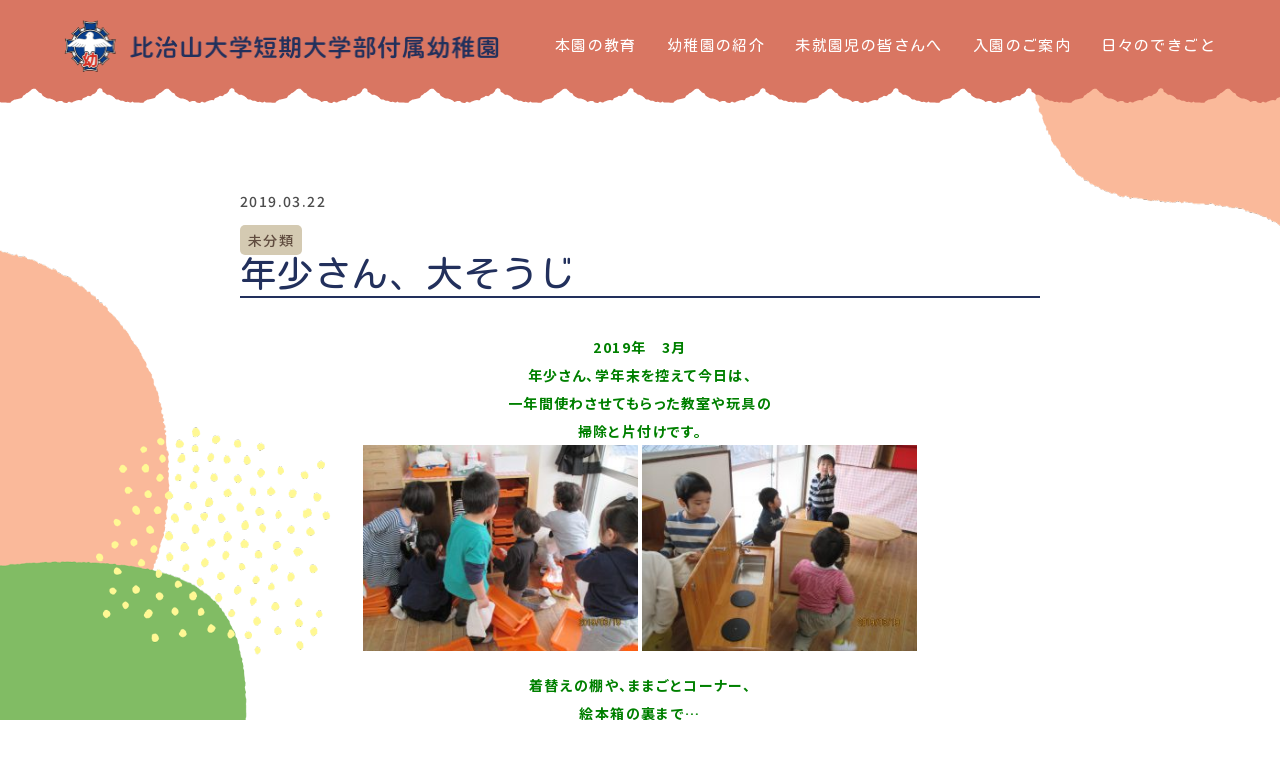

--- FILE ---
content_type: text/html; charset=UTF-8
request_url: https://www.hijiyama-u-youchien.jp/dekigoto-16914/
body_size: 9404
content:
<!DOCTYPE html>
<html>
<head>
<!-- Google tag (gtag.js) -->
<script async src="https://www.googletagmanager.com/gtag/js?id=G-HSM3GBWDWY"></script>
<script>
  window.dataLayer = window.dataLayer || [];
  function gtag(){dataLayer.push(arguments);}
  gtag('js', new Date());

  gtag('config', 'G-HSM3GBWDWY');
</script>
	
<meta charset="utf-8">
<meta name="viewport" content="width=device-width,initial-scale=1">
<title>比治山大学短期大学部付属幼稚園</title>
<link rel="icon" href="https://www.hijiyama-u-youchien.jp/cms/wp-content/themes/custom/favicon.ico">
	
<link href="https://www.hijiyama-u-youchien.jp/cms/wp-content/themes/custom/css/style.css" rel="stylesheet" type="text/css">

<link href="https://www.hijiyama-u-youchien.jp/cms/wp-content/themes/custom/css/slick.css" rel="stylesheet" type="text/css">
<link href="https://www.hijiyama-u-youchien.jp/cms/wp-content/themes/custom/css/slick-theme.css" rel="stylesheet" type="text/css">
<link href="https://www.hijiyama-u-youchien.jp/cms/wp-content/themes/custom/css/scroll-hint.css" rel="stylesheet" type="text/css">
	
<link rel="preconnect" href="https://fonts.googleapis.com">
<link rel="preconnect" href="https://fonts.gstatic.com" crossorigin>
<link href="https://fonts.googleapis.com/css2?family=Kosugi+Maru&family=Noto+Sans+JP:wght@100..900&display=swap" rel="stylesheet">

<script src="https://www.hijiyama-u-youchien.jp/cms/wp-content/themes/custom/js/jquery-3.3.1.min.js"></script>
<script src="https://www.hijiyama-u-youchien.jp/cms/wp-content/themes/custom/js/slick.min.js"></script>
<script src="https://www.hijiyama-u-youchien.jp/cms/wp-content/themes/custom/js/luxy.min.js"></script>
<script src="https://www.hijiyama-u-youchien.jp/cms/wp-content/themes/custom/js/scroll-hint.min.js"></script>
<script src="https://www.hijiyama-u-youchien.jp/cms/wp-content/themes/custom/js/run.js"></script>

	
<meta name='robots' content='max-image-preview:large' />
<link rel="alternate" type="application/rss+xml" title="比治山大学短期大学部付属幼稚園 &raquo; 年少さん、大そうじ のコメントのフィード" href="https://www.hijiyama-u-youchien.jp/dekigoto-16914/feed/" />
<link rel="alternate" title="oEmbed (JSON)" type="application/json+oembed" href="https://www.hijiyama-u-youchien.jp/wp-json/oembed/1.0/embed?url=https%3A%2F%2Fwww.hijiyama-u-youchien.jp%2Fdekigoto-16914%2F" />
<link rel="alternate" title="oEmbed (XML)" type="text/xml+oembed" href="https://www.hijiyama-u-youchien.jp/wp-json/oembed/1.0/embed?url=https%3A%2F%2Fwww.hijiyama-u-youchien.jp%2Fdekigoto-16914%2F&#038;format=xml" />
<style id='wp-img-auto-sizes-contain-inline-css' type='text/css'>
img:is([sizes=auto i],[sizes^="auto," i]){contain-intrinsic-size:3000px 1500px}
/*# sourceURL=wp-img-auto-sizes-contain-inline-css */
</style>
<style id='wp-emoji-styles-inline-css' type='text/css'>

	img.wp-smiley, img.emoji {
		display: inline !important;
		border: none !important;
		box-shadow: none !important;
		height: 1em !important;
		width: 1em !important;
		margin: 0 0.07em !important;
		vertical-align: -0.1em !important;
		background: none !important;
		padding: 0 !important;
	}
/*# sourceURL=wp-emoji-styles-inline-css */
</style>
<style id='wp-block-library-inline-css' type='text/css'>
:root{--wp-block-synced-color:#7a00df;--wp-block-synced-color--rgb:122,0,223;--wp-bound-block-color:var(--wp-block-synced-color);--wp-editor-canvas-background:#ddd;--wp-admin-theme-color:#007cba;--wp-admin-theme-color--rgb:0,124,186;--wp-admin-theme-color-darker-10:#006ba1;--wp-admin-theme-color-darker-10--rgb:0,107,160.5;--wp-admin-theme-color-darker-20:#005a87;--wp-admin-theme-color-darker-20--rgb:0,90,135;--wp-admin-border-width-focus:2px}@media (min-resolution:192dpi){:root{--wp-admin-border-width-focus:1.5px}}.wp-element-button{cursor:pointer}:root .has-very-light-gray-background-color{background-color:#eee}:root .has-very-dark-gray-background-color{background-color:#313131}:root .has-very-light-gray-color{color:#eee}:root .has-very-dark-gray-color{color:#313131}:root .has-vivid-green-cyan-to-vivid-cyan-blue-gradient-background{background:linear-gradient(135deg,#00d084,#0693e3)}:root .has-purple-crush-gradient-background{background:linear-gradient(135deg,#34e2e4,#4721fb 50%,#ab1dfe)}:root .has-hazy-dawn-gradient-background{background:linear-gradient(135deg,#faaca8,#dad0ec)}:root .has-subdued-olive-gradient-background{background:linear-gradient(135deg,#fafae1,#67a671)}:root .has-atomic-cream-gradient-background{background:linear-gradient(135deg,#fdd79a,#004a59)}:root .has-nightshade-gradient-background{background:linear-gradient(135deg,#330968,#31cdcf)}:root .has-midnight-gradient-background{background:linear-gradient(135deg,#020381,#2874fc)}:root{--wp--preset--font-size--normal:16px;--wp--preset--font-size--huge:42px}.has-regular-font-size{font-size:1em}.has-larger-font-size{font-size:2.625em}.has-normal-font-size{font-size:var(--wp--preset--font-size--normal)}.has-huge-font-size{font-size:var(--wp--preset--font-size--huge)}.has-text-align-center{text-align:center}.has-text-align-left{text-align:left}.has-text-align-right{text-align:right}.has-fit-text{white-space:nowrap!important}#end-resizable-editor-section{display:none}.aligncenter{clear:both}.items-justified-left{justify-content:flex-start}.items-justified-center{justify-content:center}.items-justified-right{justify-content:flex-end}.items-justified-space-between{justify-content:space-between}.screen-reader-text{border:0;clip-path:inset(50%);height:1px;margin:-1px;overflow:hidden;padding:0;position:absolute;width:1px;word-wrap:normal!important}.screen-reader-text:focus{background-color:#ddd;clip-path:none;color:#444;display:block;font-size:1em;height:auto;left:5px;line-height:normal;padding:15px 23px 14px;text-decoration:none;top:5px;width:auto;z-index:100000}html :where(.has-border-color){border-style:solid}html :where([style*=border-top-color]){border-top-style:solid}html :where([style*=border-right-color]){border-right-style:solid}html :where([style*=border-bottom-color]){border-bottom-style:solid}html :where([style*=border-left-color]){border-left-style:solid}html :where([style*=border-width]){border-style:solid}html :where([style*=border-top-width]){border-top-style:solid}html :where([style*=border-right-width]){border-right-style:solid}html :where([style*=border-bottom-width]){border-bottom-style:solid}html :where([style*=border-left-width]){border-left-style:solid}html :where(img[class*=wp-image-]){height:auto;max-width:100%}:where(figure){margin:0 0 1em}html :where(.is-position-sticky){--wp-admin--admin-bar--position-offset:var(--wp-admin--admin-bar--height,0px)}@media screen and (max-width:600px){html :where(.is-position-sticky){--wp-admin--admin-bar--position-offset:0px}}

/*# sourceURL=wp-block-library-inline-css */
</style><style id='global-styles-inline-css' type='text/css'>
:root{--wp--preset--aspect-ratio--square: 1;--wp--preset--aspect-ratio--4-3: 4/3;--wp--preset--aspect-ratio--3-4: 3/4;--wp--preset--aspect-ratio--3-2: 3/2;--wp--preset--aspect-ratio--2-3: 2/3;--wp--preset--aspect-ratio--16-9: 16/9;--wp--preset--aspect-ratio--9-16: 9/16;--wp--preset--color--black: #000000;--wp--preset--color--cyan-bluish-gray: #abb8c3;--wp--preset--color--white: #ffffff;--wp--preset--color--pale-pink: #f78da7;--wp--preset--color--vivid-red: #cf2e2e;--wp--preset--color--luminous-vivid-orange: #ff6900;--wp--preset--color--luminous-vivid-amber: #fcb900;--wp--preset--color--light-green-cyan: #7bdcb5;--wp--preset--color--vivid-green-cyan: #00d084;--wp--preset--color--pale-cyan-blue: #8ed1fc;--wp--preset--color--vivid-cyan-blue: #0693e3;--wp--preset--color--vivid-purple: #9b51e0;--wp--preset--gradient--vivid-cyan-blue-to-vivid-purple: linear-gradient(135deg,rgb(6,147,227) 0%,rgb(155,81,224) 100%);--wp--preset--gradient--light-green-cyan-to-vivid-green-cyan: linear-gradient(135deg,rgb(122,220,180) 0%,rgb(0,208,130) 100%);--wp--preset--gradient--luminous-vivid-amber-to-luminous-vivid-orange: linear-gradient(135deg,rgb(252,185,0) 0%,rgb(255,105,0) 100%);--wp--preset--gradient--luminous-vivid-orange-to-vivid-red: linear-gradient(135deg,rgb(255,105,0) 0%,rgb(207,46,46) 100%);--wp--preset--gradient--very-light-gray-to-cyan-bluish-gray: linear-gradient(135deg,rgb(238,238,238) 0%,rgb(169,184,195) 100%);--wp--preset--gradient--cool-to-warm-spectrum: linear-gradient(135deg,rgb(74,234,220) 0%,rgb(151,120,209) 20%,rgb(207,42,186) 40%,rgb(238,44,130) 60%,rgb(251,105,98) 80%,rgb(254,248,76) 100%);--wp--preset--gradient--blush-light-purple: linear-gradient(135deg,rgb(255,206,236) 0%,rgb(152,150,240) 100%);--wp--preset--gradient--blush-bordeaux: linear-gradient(135deg,rgb(254,205,165) 0%,rgb(254,45,45) 50%,rgb(107,0,62) 100%);--wp--preset--gradient--luminous-dusk: linear-gradient(135deg,rgb(255,203,112) 0%,rgb(199,81,192) 50%,rgb(65,88,208) 100%);--wp--preset--gradient--pale-ocean: linear-gradient(135deg,rgb(255,245,203) 0%,rgb(182,227,212) 50%,rgb(51,167,181) 100%);--wp--preset--gradient--electric-grass: linear-gradient(135deg,rgb(202,248,128) 0%,rgb(113,206,126) 100%);--wp--preset--gradient--midnight: linear-gradient(135deg,rgb(2,3,129) 0%,rgb(40,116,252) 100%);--wp--preset--font-size--small: 13px;--wp--preset--font-size--medium: 20px;--wp--preset--font-size--large: 36px;--wp--preset--font-size--x-large: 42px;--wp--preset--spacing--20: 0.44rem;--wp--preset--spacing--30: 0.67rem;--wp--preset--spacing--40: 1rem;--wp--preset--spacing--50: 1.5rem;--wp--preset--spacing--60: 2.25rem;--wp--preset--spacing--70: 3.38rem;--wp--preset--spacing--80: 5.06rem;--wp--preset--shadow--natural: 6px 6px 9px rgba(0, 0, 0, 0.2);--wp--preset--shadow--deep: 12px 12px 50px rgba(0, 0, 0, 0.4);--wp--preset--shadow--sharp: 6px 6px 0px rgba(0, 0, 0, 0.2);--wp--preset--shadow--outlined: 6px 6px 0px -3px rgb(255, 255, 255), 6px 6px rgb(0, 0, 0);--wp--preset--shadow--crisp: 6px 6px 0px rgb(0, 0, 0);}:where(.is-layout-flex){gap: 0.5em;}:where(.is-layout-grid){gap: 0.5em;}body .is-layout-flex{display: flex;}.is-layout-flex{flex-wrap: wrap;align-items: center;}.is-layout-flex > :is(*, div){margin: 0;}body .is-layout-grid{display: grid;}.is-layout-grid > :is(*, div){margin: 0;}:where(.wp-block-columns.is-layout-flex){gap: 2em;}:where(.wp-block-columns.is-layout-grid){gap: 2em;}:where(.wp-block-post-template.is-layout-flex){gap: 1.25em;}:where(.wp-block-post-template.is-layout-grid){gap: 1.25em;}.has-black-color{color: var(--wp--preset--color--black) !important;}.has-cyan-bluish-gray-color{color: var(--wp--preset--color--cyan-bluish-gray) !important;}.has-white-color{color: var(--wp--preset--color--white) !important;}.has-pale-pink-color{color: var(--wp--preset--color--pale-pink) !important;}.has-vivid-red-color{color: var(--wp--preset--color--vivid-red) !important;}.has-luminous-vivid-orange-color{color: var(--wp--preset--color--luminous-vivid-orange) !important;}.has-luminous-vivid-amber-color{color: var(--wp--preset--color--luminous-vivid-amber) !important;}.has-light-green-cyan-color{color: var(--wp--preset--color--light-green-cyan) !important;}.has-vivid-green-cyan-color{color: var(--wp--preset--color--vivid-green-cyan) !important;}.has-pale-cyan-blue-color{color: var(--wp--preset--color--pale-cyan-blue) !important;}.has-vivid-cyan-blue-color{color: var(--wp--preset--color--vivid-cyan-blue) !important;}.has-vivid-purple-color{color: var(--wp--preset--color--vivid-purple) !important;}.has-black-background-color{background-color: var(--wp--preset--color--black) !important;}.has-cyan-bluish-gray-background-color{background-color: var(--wp--preset--color--cyan-bluish-gray) !important;}.has-white-background-color{background-color: var(--wp--preset--color--white) !important;}.has-pale-pink-background-color{background-color: var(--wp--preset--color--pale-pink) !important;}.has-vivid-red-background-color{background-color: var(--wp--preset--color--vivid-red) !important;}.has-luminous-vivid-orange-background-color{background-color: var(--wp--preset--color--luminous-vivid-orange) !important;}.has-luminous-vivid-amber-background-color{background-color: var(--wp--preset--color--luminous-vivid-amber) !important;}.has-light-green-cyan-background-color{background-color: var(--wp--preset--color--light-green-cyan) !important;}.has-vivid-green-cyan-background-color{background-color: var(--wp--preset--color--vivid-green-cyan) !important;}.has-pale-cyan-blue-background-color{background-color: var(--wp--preset--color--pale-cyan-blue) !important;}.has-vivid-cyan-blue-background-color{background-color: var(--wp--preset--color--vivid-cyan-blue) !important;}.has-vivid-purple-background-color{background-color: var(--wp--preset--color--vivid-purple) !important;}.has-black-border-color{border-color: var(--wp--preset--color--black) !important;}.has-cyan-bluish-gray-border-color{border-color: var(--wp--preset--color--cyan-bluish-gray) !important;}.has-white-border-color{border-color: var(--wp--preset--color--white) !important;}.has-pale-pink-border-color{border-color: var(--wp--preset--color--pale-pink) !important;}.has-vivid-red-border-color{border-color: var(--wp--preset--color--vivid-red) !important;}.has-luminous-vivid-orange-border-color{border-color: var(--wp--preset--color--luminous-vivid-orange) !important;}.has-luminous-vivid-amber-border-color{border-color: var(--wp--preset--color--luminous-vivid-amber) !important;}.has-light-green-cyan-border-color{border-color: var(--wp--preset--color--light-green-cyan) !important;}.has-vivid-green-cyan-border-color{border-color: var(--wp--preset--color--vivid-green-cyan) !important;}.has-pale-cyan-blue-border-color{border-color: var(--wp--preset--color--pale-cyan-blue) !important;}.has-vivid-cyan-blue-border-color{border-color: var(--wp--preset--color--vivid-cyan-blue) !important;}.has-vivid-purple-border-color{border-color: var(--wp--preset--color--vivid-purple) !important;}.has-vivid-cyan-blue-to-vivid-purple-gradient-background{background: var(--wp--preset--gradient--vivid-cyan-blue-to-vivid-purple) !important;}.has-light-green-cyan-to-vivid-green-cyan-gradient-background{background: var(--wp--preset--gradient--light-green-cyan-to-vivid-green-cyan) !important;}.has-luminous-vivid-amber-to-luminous-vivid-orange-gradient-background{background: var(--wp--preset--gradient--luminous-vivid-amber-to-luminous-vivid-orange) !important;}.has-luminous-vivid-orange-to-vivid-red-gradient-background{background: var(--wp--preset--gradient--luminous-vivid-orange-to-vivid-red) !important;}.has-very-light-gray-to-cyan-bluish-gray-gradient-background{background: var(--wp--preset--gradient--very-light-gray-to-cyan-bluish-gray) !important;}.has-cool-to-warm-spectrum-gradient-background{background: var(--wp--preset--gradient--cool-to-warm-spectrum) !important;}.has-blush-light-purple-gradient-background{background: var(--wp--preset--gradient--blush-light-purple) !important;}.has-blush-bordeaux-gradient-background{background: var(--wp--preset--gradient--blush-bordeaux) !important;}.has-luminous-dusk-gradient-background{background: var(--wp--preset--gradient--luminous-dusk) !important;}.has-pale-ocean-gradient-background{background: var(--wp--preset--gradient--pale-ocean) !important;}.has-electric-grass-gradient-background{background: var(--wp--preset--gradient--electric-grass) !important;}.has-midnight-gradient-background{background: var(--wp--preset--gradient--midnight) !important;}.has-small-font-size{font-size: var(--wp--preset--font-size--small) !important;}.has-medium-font-size{font-size: var(--wp--preset--font-size--medium) !important;}.has-large-font-size{font-size: var(--wp--preset--font-size--large) !important;}.has-x-large-font-size{font-size: var(--wp--preset--font-size--x-large) !important;}
/*# sourceURL=global-styles-inline-css */
</style>

<style id='classic-theme-styles-inline-css' type='text/css'>
/*! This file is auto-generated */
.wp-block-button__link{color:#fff;background-color:#32373c;border-radius:9999px;box-shadow:none;text-decoration:none;padding:calc(.667em + 2px) calc(1.333em + 2px);font-size:1.125em}.wp-block-file__button{background:#32373c;color:#fff;text-decoration:none}
/*# sourceURL=/wp-includes/css/classic-themes.min.css */
</style>
<link rel='stylesheet' id='catcalendarajax_css-css' href='https://www.hijiyama-u-youchien.jp/cms/wp-content/plugins/cat_calendar_ajax/cat_calendar_ajax.css?ver=6.9' type='text/css' media='all' />
	<script type="text/javascript" >
		function sendAjaxRequests(cat,month,year)
		{
			var ajaxurl = 'https://www.hijiyama-u-youchien.jp/cms/wp-admin/admin-ajax.php';
			jQuery(document).ready(function($) {
				var data = {
					action: 'movemonth',
					pCategory: cat,
					pMonth: month,
					pYear: year,
				};
				jQuery.post(ajaxurl,
					data,
					function(response) {
						jQuery("#cat_calendar").html(response);
					}
				);
			});

		}
	</script>
<script type="text/javascript" src="https://www.hijiyama-u-youchien.jp/cms/wp-includes/js/jquery/jquery.min.js?ver=3.7.1" id="jquery-core-js"></script>
<script type="text/javascript" src="https://www.hijiyama-u-youchien.jp/cms/wp-includes/js/jquery/jquery-migrate.min.js?ver=3.4.1" id="jquery-migrate-js"></script>
<link rel="https://api.w.org/" href="https://www.hijiyama-u-youchien.jp/wp-json/" /><link rel="alternate" title="JSON" type="application/json" href="https://www.hijiyama-u-youchien.jp/wp-json/wp/v2/posts/16914" /><link rel="EditURI" type="application/rsd+xml" title="RSD" href="https://www.hijiyama-u-youchien.jp/cms/xmlrpc.php?rsd" />
<meta name="generator" content="WordPress 6.9" />
<link rel="canonical" href="https://www.hijiyama-u-youchien.jp/dekigoto-16914/" />
<link rel='shortlink' href='https://www.hijiyama-u-youchien.jp/?p=16914' />
</head>
	
<body id="article-page">
<div id="luxy" class="wrapper">

	<!--header-->
	<header>
		<div class="header-inner">
			
			<h1 id="logo"><a href="https://www.hijiyama-u-youchien.jp">
								<img src="https://www.hijiyama-u-youchien.jp/cms/wp-content/themes/custom/images/common/logo-navy.png" alt="比治山大学短期大学部付属幼稚園">
							</a></h1>
			
			<a id="btn-sp">
				<div clas="ham">
					<span></span>
					<span></span>
					<span></span>
				</div>
			</a>
			
						<ul class="header-nav">
				<li><a href="https://www.hijiyama-u-youchien.jp/education">本園の教育</a></li>
				<li><a href="https://www.hijiyama-u-youchien.jp/intro">幼稚園の紹介</a></li>
				<li><a href="https://www.hijiyama-u-youchien.jp/preschool">未就園児の皆さんへ</a></li>
				<li><a href="https://www.hijiyama-u-youchien.jp/entry">入園のご案内</a></li>
				<li><a href="https://www.hijiyama-u-youchien.jp/dekigoto-blog">日々のできごと</a></li>
			</ul>
			
			<div class="gnav-sp">
				<nav>
					<ul>
						<li>
							<p><a href="https://www.hijiyama-u-youchien.jp/education">本園の教育</a></p>
							<ul>
								<li><a href="https://www.hijiyama-u-youchien.jp/education/#policy">教育方針</a></li>
								<li><a href="https://www.hijiyama-u-youchien.jp/education/#greeting">園長あいさつ</a></li>
								<li><a href="https://www.hijiyama-u-youchien.jp/education/hyouka">学校評価</a></li>
							</ul>
						</li>
						<li>
							<p><a href="https://www.hijiyama-u-youchien.jp/intro">幼稚園の紹介</a></p>
							<ul>
								<li><a href="https://www.hijiyama-u-youchien.jp/intro/#overview">園の概要</a></li>
								<li><a href="https://www.hijiyama-u-youchien.jp/intro/#life-link-point">園での生活</a></li>
							</ul>
						</li>
						<li>
							<p><a href="https://www.hijiyama-u-youchien.jp/preschool">未就園児のみなさんへ</a></p>
							<ul>
								<li><a href="https://www.hijiyama-u-youchien.jp/preschool/#sukusuku">すくすく広場</a></li>
								<li><a href="https://www.hijiyama-u-youchien.jp/preschool/#korisugumi">こりすぐみ</a></li>
								<li><a href="https://www.hijiyama-u-youchien.jp/preschool/#open-kindergarten">オープンキンダーガーデン</a></li>
								<li><a href="https://www.hijiyama-u-youchien.jp/preschool/#usagigumi">うさぎぐみ</a></li>
								<li><a href="https://www.hijiyama-u-youchien.jp/preschool/#touch-play">タッチ&amp;プレイルーム</a></li>
								<li><a href="https://www.hijiyama-u-youchien.jp/preschool/#consultation">いつでも子育て相談</a></li>
							</ul>
						</li>
						<li>
							<p><a href="https://www.hijiyama-u-youchien.jp/entry">入園のご案内</a></p>
							<ul>
								<li><a href="https://www.hijiyama-u-youchien.jp/entry/#briefing">入園説明会</a></li>
								<li><a href="https://www.hijiyama-u-youchien.jp/entry/#requirements">募集要項</a></li>
								<li><a href="https://www.hijiyama-u-youchien.jp/entry/#access">アクセス</a></li>
								<li><a href="https://www.hijiyama-u-youchien.jp/entry/age3">満3歳児の入園について</a></li>
							</ul>
						</li>
						<li>
							<p><a href="https://www.hijiyama-u-youchien.jp/dekigoto-blog">日々のできごと</a></p>
						</li>
						<li><a href="https://www.hijiyama-u-youchien.jp/newslist">お知らせ</a></li>
						<li><a href="https://www.hijiyama-u-youchien.jp/contact">お問い合わせ</a></li>
						<li><a href="https://www.tecraft.jp/navi/town/pc/login.php" target="_blank">在園児ログイン</a></li>
					</ul>
				</nav>
			</div>
			
								</div><!--.//inner-->
	</header>
	<!--header-->
	<article>
		<div class="inner">

							
			<p class="date">2019.03.22</p>
			
							
				<p class="category cat-uncategorized">未分類</p>
														<h2>年少さん、大そうじ</h2>

		<div class="article-box">
		<p style="text-align: center;"><span style="color: #008000;"><strong>2019年　3月</strong></span><br /><span style="color: #008000;"><strong>年少さん、学年末を控えて今日は、</strong></span><br /><span style="color: #008000;"><strong>一年間使わさせてもらった教室や玩具の</strong></span><br /><span style="color: #008000;"><strong>掃除と片付けです。</strong></span><br /><span style="color: #008000;"><strong><img fetchpriority="high" decoding="async" class="alignnone  wp-image-16915" src="https://www.hijiyama-u-youchien.jp/dekigoto/wp-content/uploads/2019/03/IMG_5506-300x225.jpg" alt="" width="275" height="209" /> <img decoding="async" class="alignnone  wp-image-16916" src="https://www.hijiyama-u-youchien.jp/dekigoto/wp-content/uploads/2019/03/IMG_5507-300x225.jpg" alt="" width="275" height="209" /></strong></span><br /><span style="color: #008000;"><strong>着替えの棚や、ままごとコーナー、<br />絵本箱の裏まで…</strong></span><br /><span style="color: #008000;"><strong>? <img decoding="async" class="alignnone wp-image-16918 size-medium" src="https://www.hijiyama-u-youchien.jp/dekigoto/wp-content/uploads/2019/03/IMG_5509-1-e1553238920812-225x300.jpg" alt="" width="225" height="300" /><img loading="lazy" decoding="async" class="alignnone wp-image-16934 size-medium" src="https://www.hijiyama-u-youchien.jp/dekigoto/wp-content/uploads/2019/03/IMG_1328-e1553239125363-225x300.jpg" alt="" width="225" height="300" /></strong></span><br /><span style="color: #008000;"><strong>毎日座らせてもらった椅子さん、<br />ありがとう！</strong></span><br /><span style="color: #008000;"><strong> <img loading="lazy" decoding="async" class="alignnone  wp-image-16921" src="https://www.hijiyama-u-youchien.jp/dekigoto/wp-content/uploads/2019/03/IMG_1314-300x225.jpg" alt="" width="275" height="209" /> <img loading="lazy" decoding="async" class="alignnone  wp-image-16922" src="https://www.hijiyama-u-youchien.jp/dekigoto/wp-content/uploads/2019/03/IMG_1315-1-300x225.jpg" alt="" width="275" height="209" /></strong></span><br /><span style="color: #008000;"><strong>雑巾片手に、今度のうめ組・もも組さんが使うから</strong></span><br /><span style="color: #008000;"><strong> <img loading="lazy" decoding="async" class="alignnone wp-image-16919 size-medium" src="https://www.hijiyama-u-youchien.jp/dekigoto/wp-content/uploads/2019/03/IMG_5510-1-e1553238950625-225x300.jpg" alt="" width="225" height="300" /> <img loading="lazy" decoding="async" class="alignnone wp-image-16920 size-medium" src="https://www.hijiyama-u-youchien.jp/dekigoto/wp-content/uploads/2019/03/IMG_5511-1-e1553238935942-225x300.jpg" alt="" width="225" height="300" /></strong></span><br /><span style="color: #008000;"><strong>ピッカピカにしようね！！と大張り切り。</strong></span><br /><span style="color: #008000;"><strong> <img loading="lazy" decoding="async" class="alignnone  wp-image-16923" src="https://www.hijiyama-u-youchien.jp/dekigoto/wp-content/uploads/2019/03/IMG_1316-300x225.jpg" alt="" width="275" height="209" /> <img loading="lazy" decoding="async" class="alignnone  wp-image-16924" src="https://www.hijiyama-u-youchien.jp/dekigoto/wp-content/uploads/2019/03/IMG_1317-300x225.jpg" alt="" width="275" height="209" /></strong></span><br /><span style="color: #008000;"><strong>まぁまぁ、そんなに狭いところにまで入って…</strong></span><br /><span style="color: #008000;"><strong><img loading="lazy" decoding="async" class="alignnone wp-image-16932 size-large" src="https://www.hijiyama-u-youchien.jp/dekigoto/wp-content/uploads/2019/03/IMG_1325-1024x768.jpg" alt="" width="584" height="438" /></strong></span><br /><span style="color: #008000;"><strong>年少さんも、自分なりに自分の頭で考えて、</strong></span><br /><span style="color: #008000;"><strong> <img loading="lazy" decoding="async" class="alignnone  wp-image-16925" src="https://www.hijiyama-u-youchien.jp/dekigoto/wp-content/uploads/2019/03/IMG_1318-300x225.jpg" alt="" width="275" height="209" /> <img loading="lazy" decoding="async" class="alignnone  wp-image-16926" src="https://www.hijiyama-u-youchien.jp/dekigoto/wp-content/uploads/2019/03/IMG_1319-300x225.jpg" alt="" width="275" height="209" /></strong></span><br /><span style="color: #008000;"><strong>いろいろなところを拭き拭き…</strong></span><br /><span style="color: #008000;"><strong> <img loading="lazy" decoding="async" class="alignnone  wp-image-16927" src="https://www.hijiyama-u-youchien.jp/dekigoto/wp-content/uploads/2019/03/IMG_1320-300x225.jpg" alt="" width="275" height="209" /> <img loading="lazy" decoding="async" class="alignnone  wp-image-16928" src="https://www.hijiyama-u-youchien.jp/dekigoto/wp-content/uploads/2019/03/IMG_1321-300x225.jpg" alt="" width="275" height="209" /></strong></span><br /><span style="color: #008000;"><strong>幼稚園生活では、</strong></span><br /><span style="color: #008000;"><strong>『幼児期の終わりまでに育ってほしい姿』<br />という視点で、</strong></span><br /><span style="color: #008000;"><strong> <img loading="lazy" decoding="async" class="alignnone  wp-image-16931" src="https://www.hijiyama-u-youchien.jp/dekigoto/wp-content/uploads/2019/03/IMG_1324-300x225.jpg" alt="" width="275" height="209" /><img loading="lazy" decoding="async" class="alignnone  wp-image-16917" src="https://www.hijiyama-u-youchien.jp/dekigoto/wp-content/uploads/2019/03/IMG_5508-300x225.jpg" alt="" width="275" height="209" />? </strong></span><br /><span style="color: #008000;"><strong>日々の保育を支えておりますが、</strong></span><br /><span style="color: #008000;"><strong><img loading="lazy" decoding="async" class="alignnone wp-image-16933 size-large" src="https://www.hijiyama-u-youchien.jp/dekigoto/wp-content/uploads/2019/03/IMG_1327-1024x768.jpg" alt="" width="584" height="438" /></strong></span><br /><span style="color: #008000;"><strong>年少さんのこの姿を見ていると、</strong></span><br /><span style="color: #008000;"><strong><img loading="lazy" decoding="async" class="alignnone  wp-image-16935" src="https://www.hijiyama-u-youchien.jp/dekigoto/wp-content/uploads/2019/03/IMG_1329-300x225.jpg" alt="" width="275" height="209" /><img loading="lazy" decoding="async" class="alignnone  wp-image-16929" src="https://www.hijiyama-u-youchien.jp/dekigoto/wp-content/uploads/2019/03/IMG_1322-300x225.jpg" alt="" width="275" height="209" /></strong></span><br /><span style="color: #008000;"><strong>思考力や判断力、<br />社会生活との関わりや協同性…</strong></span><br /><span style="color: #008000;"><strong>といったことに繋がる姿が見え、</strong></span><br /><span style="color: #008000;"><strong><img loading="lazy" decoding="async" class="alignnone wp-image-16930 size-medium" src="https://www.hijiyama-u-youchien.jp/dekigoto/wp-content/uploads/2019/03/IMG_1323-e1553239046722-225x300.jpg" alt="" width="225" height="300" /><img loading="lazy" decoding="async" class="alignnone wp-image-16941 size-medium" src="https://www.hijiyama-u-youchien.jp/dekigoto/wp-content/uploads/2019/03/IMG_5505-e1553239178545-225x300.jpg" alt="" width="225" height="300" /></strong></span><br /><span style="color: #008000;"><strong>泣いたり、笑ったり、怒ったり、<br />喜んだりしながらも、</strong></span><br /><span style="color: #008000;"><strong> <img loading="lazy" decoding="async" class="alignnone  wp-image-16936" src="https://www.hijiyama-u-youchien.jp/dekigoto/wp-content/uploads/2019/03/IMG_1330-300x225.jpg" alt="" width="275" height="209" /> <img loading="lazy" decoding="async" class="alignnone  wp-image-16937" src="https://www.hijiyama-u-youchien.jp/dekigoto/wp-content/uploads/2019/03/IMG_1331-300x225.jpg" alt="" width="275" height="209" /></strong></span><br /><span style="color: #008000;"><strong>クラスや学年の友だちと、<br />一年を共に過ごしたんだなぁと</strong></span><br /><span style="color: #008000;"><strong> <img loading="lazy" decoding="async" class="alignnone wp-image-16938 size-large" src="https://www.hijiyama-u-youchien.jp/dekigoto/wp-content/uploads/2019/03/IMG_1332-1024x768.jpg" alt="" width="584" height="438" /></strong></span><br /><span style="color: #008000;"><strong>感じられる生き生きしさが</strong></span><br /><span style="color: #008000;"><strong>とてもうれしかったです。</strong></span><br /><span style="color: #008000;"><strong> <img loading="lazy" decoding="async" class="alignnone wp-image-16940 size-large" src="https://www.hijiyama-u-youchien.jp/dekigoto/wp-content/uploads/2019/03/IMG_5504-1024x768.jpg" alt="" width="584" height="438" /></strong></span><br /><span style="color: #008000;"><strong>年中さんに向けて、レッツゴ～～～！！</strong></span></p>
		</div>
		
					
					<div class="list-back-btn"><a href="https://www.hijiyama-u-youchien.jp/dekigoto-blog">一覧に戻る</a></div>
					
		</div><!--.inner-->
	</article>

	<!--footer-->
	<div class="back-color"><!--introページ フッター背景用にback-color追加-->
        <div class="pagetop-btn">
            <a href="#"></a>
        </div>
	</div>
	<footer>
		<div class="footer-inner">
			<div id="pc-footer-nav">
				<ul>
					<li>
						<p><a href="https://www.hijiyama-u-youchien.jp/education">本園の教育</a></p>
						<ul>
							<li><a href="https://www.hijiyama-u-youchien.jp/education/#policy">教育方針</a></li>
							<li><a href="https://www.hijiyama-u-youchien.jp/education/#greeting">園長あいさつ</a></li>
							<li><a href="https://www.hijiyama-u-youchien.jp/education/hyouka">学校評価</a></li>
						</ul>
					</li>
					<li>
						<p><a href="https://www.hijiyama-u-youchien.jp/intro">幼稚園の紹介</a></p>
						<ul>
							<li><a href="https://www.hijiyama-u-youchien.jp/intro/#overview">園の概要</a></li>
							<li><a href="https://www.hijiyama-u-youchien.jp/intro/#life-link-point">園での生活</a></li>
						</ul>
					</li>
				</ul>
				<ul>
					<li>
						<p><a href="https://www.hijiyama-u-youchien.jp/preschool">未就園児のみなさんへ</a></p>
						<ul>
							<li><a href="https://www.hijiyama-u-youchien.jp/preschool/#sukusuku">すくすく広場</a></li>
							<li><a href="https://www.hijiyama-u-youchien.jp/preschool/#korisugumi">こりすぐみ</a></li>
							<li><a href="https://www.hijiyama-u-youchien.jp/preschool/#open-kindergarten">オープンキンダーガーテン</a></li>
							<li><a href="https://www.hijiyama-u-youchien.jp/preschool/#usagigumi">うさぎぐみ</a></li>
							<li><a href="https://www.hijiyama-u-youchien.jp/preschool/#touch-play">タッチ&amp;プレイルーム</a></li>
							<li><a href="https://www.hijiyama-u-youchien.jp/preschool/#consultation">いつでも子育て相談</a></li>
						</ul>
					</li>
				</ul>
				<ul>
					<li>
						<p><a href="https://www.hijiyama-u-youchien.jp/entry">入園のご案内</a></p>
						<ul>
							<li><a href="https://www.hijiyama-u-youchien.jp/entry/#briefing">入園説明会</a></li>
							<li><a href="https://www.hijiyama-u-youchien.jp/entry/#requirements">募集要項</a></li>
							<li><a href="https://www.hijiyama-u-youchien.jp/entry/#access">アクセス</a></li>
							<li><a href="https://www.hijiyama-u-youchien.jp/entry/age3">満3歳児の入園について</a></li>
						</ul>
					</li>
					<li>
						<p><a href="https://www.hijiyama-u-youchien.jp/dekigoto-blog">日々のできごと</a></p>
					</li>
				</ul>
				<ul class="other-nav">
					<li><a href="https://www.hijiyama-u-youchien.jp/newslist">お知らせ</a></li>
					<li><a href="https://www.hijiyama-u-youchien.jp/contact">お問い合わせ</a></li>
					<li class="guardian-page"><a href="https://www.tecraft.jp/navi/town/pc/login.php" target="_blank">在園児ログイン</a></li>
					<li class="sns">
						<a href="https://www.instagram.com/hijiyama_univ_kinderg/" target="_blank"><img src="https://www.hijiyama-u-youchien.jp/cms/wp-content/themes/custom/images/common/icon-instagram.svg" alt=""></a>
						<a href="https://www.youtube.com/channel/UCDA3fOgbEQd7Z0VFsFcrkbg" target="_blank"><img src="https://www.hijiyama-u-youchien.jp/cms/wp-content/themes/custom/images/common/icon-youtube.svg" alt=""></a>
					</li>
				</ul>
			</div>

			<div id="footer-contact">
				<div class="contact-box">
					<p class="name">比治山大学短期大学部付属幼稚園</p>
					<p class="address">〒732-8509　広島市東区牛田新町4丁目1番1号<br><a href="mailto:kinderg@hijiyama-u.ac.jp">kinderg@hijiyama-u.ac.jp</a></p>
					<p class="tel"><img src="https://www.hijiyama-u-youchien.jp/cms/wp-content/themes/custom/images/common/footer-tel.svg" alt="TEL/FAX 082-229-5581（受付時間…10:00~16:00）"></p>
				</div>
				<div class="map-btn">
					<a href="https://goo.gl/maps/5ecvrquBz7BLf84D6" target="_blank"></a>
				</div>
				<ul class="sp-footer-nav sp">
					<li><a href="https://www.hijiyama-u-youchien.jp/education">本園の教育</a></li>
					<li><a href="https://www.hijiyama-u-youchien.jp/intro">幼稚園の紹介</a></li>
					<li><a href="https://www.hijiyama-u-youchien.jp/entry">入園のご案内</a></li>
					<li><a href="https://www.hijiyama-u-youchien.jp/preschool">未就園児のみなさんへ</a></li>
					<li><a href="https://www.hijiyama-u-youchien.jp/dekigoto-blog">日々のできごと</a></li>
					<li><a href="https://www.hijiyama-u-youchien.jp/newslist">お知らせ</a></li>
					<li><a href="https://www.hijiyama-u-youchien.jp/contact">お問い合わせ</a></li>
					<li class="guardian-page"><a href="https://www.tecraft.jp/navi/town/pc/login.php" target="_blank">在園児ログイン</a></li>
				</ul>
				<ul class="sp-sns-list sp">
					<li>
						<a href="https://www.instagram.com/hijiyama_univ_kinderg/" target="_blank"><img src="https://www.hijiyama-u-youchien.jp/cms/wp-content/themes/custom/images/common/icon-instagram.svg" alt=""></a>
					</li>
					<li>
						<a href="https://www.youtube.com/channel/UCDA3fOgbEQd7Z0VFsFcrkbg" target="_blank"><img src="https://www.hijiyama-u-youchien.jp/cms/wp-content/themes/custom/images/common/icon-youtube.svg" alt=""></a>
					</li>
				</ul>
				<p class="copyright">Copyright &copy; 比治山大学短期大学部付属幼稚園</p>
			</div>
		</div><!--.//inner-->
	</footer>
	<!--footer-->

</div><!--#//luxy-->
<script type="speculationrules">
{"prefetch":[{"source":"document","where":{"and":[{"href_matches":"/*"},{"not":{"href_matches":["/cms/wp-*.php","/cms/wp-admin/*","/cms/wp-content/uploads/*","/cms/wp-content/*","/cms/wp-content/plugins/*","/cms/wp-content/themes/custom/*","/*\\?(.+)"]}},{"not":{"selector_matches":"a[rel~=\"nofollow\"]"}},{"not":{"selector_matches":".no-prefetch, .no-prefetch a"}}]},"eagerness":"conservative"}]}
</script>
<script id="wp-emoji-settings" type="application/json">
{"baseUrl":"https://s.w.org/images/core/emoji/17.0.2/72x72/","ext":".png","svgUrl":"https://s.w.org/images/core/emoji/17.0.2/svg/","svgExt":".svg","source":{"concatemoji":"https://www.hijiyama-u-youchien.jp/cms/wp-includes/js/wp-emoji-release.min.js?ver=6.9"}}
</script>
<script type="module">
/* <![CDATA[ */
/*! This file is auto-generated */
const a=JSON.parse(document.getElementById("wp-emoji-settings").textContent),o=(window._wpemojiSettings=a,"wpEmojiSettingsSupports"),s=["flag","emoji"];function i(e){try{var t={supportTests:e,timestamp:(new Date).valueOf()};sessionStorage.setItem(o,JSON.stringify(t))}catch(e){}}function c(e,t,n){e.clearRect(0,0,e.canvas.width,e.canvas.height),e.fillText(t,0,0);t=new Uint32Array(e.getImageData(0,0,e.canvas.width,e.canvas.height).data);e.clearRect(0,0,e.canvas.width,e.canvas.height),e.fillText(n,0,0);const a=new Uint32Array(e.getImageData(0,0,e.canvas.width,e.canvas.height).data);return t.every((e,t)=>e===a[t])}function p(e,t){e.clearRect(0,0,e.canvas.width,e.canvas.height),e.fillText(t,0,0);var n=e.getImageData(16,16,1,1);for(let e=0;e<n.data.length;e++)if(0!==n.data[e])return!1;return!0}function u(e,t,n,a){switch(t){case"flag":return n(e,"\ud83c\udff3\ufe0f\u200d\u26a7\ufe0f","\ud83c\udff3\ufe0f\u200b\u26a7\ufe0f")?!1:!n(e,"\ud83c\udde8\ud83c\uddf6","\ud83c\udde8\u200b\ud83c\uddf6")&&!n(e,"\ud83c\udff4\udb40\udc67\udb40\udc62\udb40\udc65\udb40\udc6e\udb40\udc67\udb40\udc7f","\ud83c\udff4\u200b\udb40\udc67\u200b\udb40\udc62\u200b\udb40\udc65\u200b\udb40\udc6e\u200b\udb40\udc67\u200b\udb40\udc7f");case"emoji":return!a(e,"\ud83e\u1fac8")}return!1}function f(e,t,n,a){let r;const o=(r="undefined"!=typeof WorkerGlobalScope&&self instanceof WorkerGlobalScope?new OffscreenCanvas(300,150):document.createElement("canvas")).getContext("2d",{willReadFrequently:!0}),s=(o.textBaseline="top",o.font="600 32px Arial",{});return e.forEach(e=>{s[e]=t(o,e,n,a)}),s}function r(e){var t=document.createElement("script");t.src=e,t.defer=!0,document.head.appendChild(t)}a.supports={everything:!0,everythingExceptFlag:!0},new Promise(t=>{let n=function(){try{var e=JSON.parse(sessionStorage.getItem(o));if("object"==typeof e&&"number"==typeof e.timestamp&&(new Date).valueOf()<e.timestamp+604800&&"object"==typeof e.supportTests)return e.supportTests}catch(e){}return null}();if(!n){if("undefined"!=typeof Worker&&"undefined"!=typeof OffscreenCanvas&&"undefined"!=typeof URL&&URL.createObjectURL&&"undefined"!=typeof Blob)try{var e="postMessage("+f.toString()+"("+[JSON.stringify(s),u.toString(),c.toString(),p.toString()].join(",")+"));",a=new Blob([e],{type:"text/javascript"});const r=new Worker(URL.createObjectURL(a),{name:"wpTestEmojiSupports"});return void(r.onmessage=e=>{i(n=e.data),r.terminate(),t(n)})}catch(e){}i(n=f(s,u,c,p))}t(n)}).then(e=>{for(const n in e)a.supports[n]=e[n],a.supports.everything=a.supports.everything&&a.supports[n],"flag"!==n&&(a.supports.everythingExceptFlag=a.supports.everythingExceptFlag&&a.supports[n]);var t;a.supports.everythingExceptFlag=a.supports.everythingExceptFlag&&!a.supports.flag,a.supports.everything||((t=a.source||{}).concatemoji?r(t.concatemoji):t.wpemoji&&t.twemoji&&(r(t.twemoji),r(t.wpemoji)))});
//# sourceURL=https://www.hijiyama-u-youchien.jp/cms/wp-includes/js/wp-emoji-loader.min.js
/* ]]> */
</script>
<script>
window.addEventListener('DOMContentLoaded', function(){
  new ScrollHint('.scroll-hint',	{
      i18n: {
        scrollable: 'スクロールします'
      }
  });
});
</script>

</body>
</html>


--- FILE ---
content_type: text/css
request_url: https://www.hijiyama-u-youchien.jp/cms/wp-content/plugins/cat_calendar_ajax/cat_calendar_ajax.css?ver=6.9
body_size: 298
content:
/* calendar */
#wp-catcalendarajax {
	width: 100%;
}


#wp-catcalendarajax caption {
	color: #006600;
	font-weight: bold;
	text-align: center;
}
#wp-catcalendarajax th,
#wp-catcalendarajax td{
    padding: 5px 10px;
    border: 1px solid #fff;
}
#wp-catcalendarajax th {
	color: #fff;
    background-color: green;
    white-space: nowrap;
}
#wp-catcalendarajax th.Sat {
	background-color: blue;
}
#wp-catcalendarajax th.Sun {
	background-color: red;
}
#wp-catcalendarajax td {
    background-color: beige;
    width: 70%;
}
#wp-catcalendarajax td.target {
    background-color: beige;
    width: 30%;
}
#wp-catcalendarajax td.holiday {
    color: red;
}

#wp-catcalendarajax td a {
    color: #336633;
	text-decoration: underline;
	font-weight: bold;
}

#wp-catcalendarajax td a:hover {
	background-color: #eeeeee;
    display: block;
}

#wp-catcalendarajax td#Sat a {
    color: #0000ff;
}
#wp-catcalendarajax td#Sun a {
    color: #ff0000;
}


#wp-catcalendarajax td#next a {
	text-align: right;
	padding-right: 5px;
	display: block;
	color: #000099;
}
#wp-catcalendarajax td#prev a {
	text-align: left;
	padding-left: 5px;
	display: block;
	color: #000099;
}
/* calendar end */

